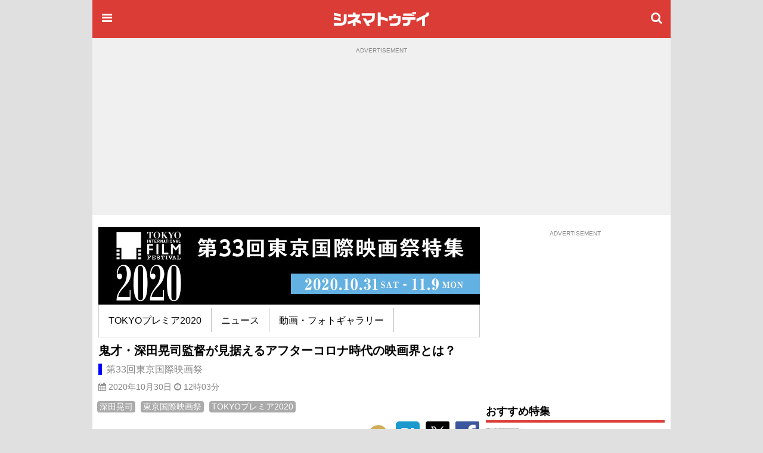

--- FILE ---
content_type: text/html;charset=UTF-8
request_url: https://www.cinematoday.jp/news/N0119279
body_size: 14930
content:
<!DOCTYPE html><html lang="ja" class="no-js">
<head>
<meta charset="UTF-8" />
<meta http-equiv="X-UA-Compatible" content="IE=edge">
<meta name="viewport" content="width=970" />
<title>鬼才・深田晃司監督が見据えるアフターコロナ時代の映画界とは？：第33回東京国際映画祭｜シネマトゥデイ</title>

<!-- Google Tag Manager -->
<script>(function(w,d,s,l,i){w[l]=w[l]||[];w[l].push({'gtm.start':
new Date().getTime(),event:'gtm.js'});var f=d.getElementsByTagName(s)[0],
j=d.createElement(s),dl=l!='dataLayer'?'&l='+l:'';j.async=true;j.src=
'https://www.googletagmanager.com/gtm.js?id='+i+dl;f.parentNode.insertBefore(j,f);
})(window,document,'script','dataLayer','GTM-P4SBSSF');</script>
<!-- End Google Tag Manager -->
<meta name="description" content="10月31日から開催される、第33回東京国際映画祭（以下TIFF）の「Japan Now 部門」では、「気鋭の表現者 深田晃司」と題した深田晃司監督作品の特集上映が行われる。" />
<meta name="twitter:site" content="@cinematoday" />
<meta name="twitter:label1" content="カテゴリ" />
<meta name="twitter:data1" content="映画&ドラマニュース" />
<meta property="og:locale" content="ja_JP" />
<meta property="og:type" content="article"/>
<meta property="og:url" content="https://www.cinematoday.jp/news/N0119279"/>
<meta name="article:section" content="news" />
<meta property="article:section" content="news" />
<meta property="og:title" content="鬼才・深田晃司監督が見据えるアフターコロナ時代の映画界とは？：第33回東京国際映画祭｜シネマトゥデイ"/>
<meta property="og:description" content="10月31日から開催される、第33回東京国際映画祭（以下TIFF）の「Japan Now 部門」では、「気鋭の表現者 深田晃司」と題した深田晃司監督作品の特集上映が行われる。"/>
<meta name="robots" content="max-image-preview:large"><meta name="twitter:card" content="summary_large_image" />
<meta property="og:image" content="https://img.cinematoday.jp/a/YEqZvMnAU9C0/_size_r1200x630/_v_1604555482/main.jpg"/>
<link rel="image_src" href="https://img.cinematoday.jp/a/YEqZvMnAU9C0/_size_r1200x630/_v_1604555482/main.jpg" type="image/jpeg" />
<meta property="og:site_name" content="シネマトゥデイ"/>
<meta property="fb:admins" content="694752734" />
<meta property="fb:app_id" content="201250703221401" />
<link rel="canonical" href="https://www.cinematoday.jp/news/N0119279" />
<meta name="original-source" content="https://www.cinematoday.jp/news/N0119279" />
<meta name="article:original-url" content="https://www.cinematoday.jp/news/N0119279" />
<meta name="apple-touch-fullscreen" content="yes" />
<link rel="apple-touch-icon" sizes="180x180" href="https://img.cinematoday.jp/img/v202306060437/cinematoday_icon-180.png" />
<link rel="apple-touch-icon-precomposed" href="https://img.cinematoday.jp/img/v202306060437/cinematoday_icon-192.png" />
<link rel="shortcut icon" href="https://img.cinematoday.jp/img/v202306060437/cinematoday_icon-192.png" />
<link rel="icon" sizes="192x192" href="https://img.cinematoday.jp/img/v202306060437/cinematoday_icon-192.png" />
<meta name="format-detection" content="telephone=no" />
<link rel="alternate" type="application/rss+xml" title="RSS2.0" href="https://www.cinematoday.jp/index.xml" />
<meta name="facebook-domain-verification" content="lz7t457r9enschrzxxcc6j02baeuct" />
<script type="application/ld+json">
[{
    "@context":"https://schema.org",
    "@type":"WebSite",
    "url":"https://www.cinematoday.jp",
    "name":"シネマトゥデイ",
    "potentialAction": {
        "@type": "SearchAction",
        "target": "https://www.cinematoday.jp/search?q={search_term_string}",
        "query-input": "required name=search_term_string"
    }
},
{
    "@context":"https://schema.org",
    "@type":"Organization",
    "url":"https://www.cinematoday.jp",
    "name":"シネマトゥデイ",
    "logo":"https://img.cinematoday.jp/img/v202306060437/cinematoday_icon-192.png",
    "sameAs":[
        "https://x.com/cinematoday",
        "https://www.facebook.com/cinematoday.jp",
        "https://www.instagram.com/cinematoday.jp/",
        "https://www.youtube.com/cinematoday"
    ]
}]
</script><script type="application/ld+json">//<![CDATA[
{"@context": "https://schema.org","@type": "NewsArticle","mainEntityOfPage": {"@type": "WebPage","@id": "https://www.cinematoday.jp/news/N0119279","url": "https://www.cinematoday.jp/news/N0119279"},"url": "https://www.cinematoday.jp/news/N0119279","headline": "鬼才・深田晃司監督が見据えるアフターコロナ時代の映画界とは？：第33回東京国際映画祭","image": "https://img.cinematoday.jp/a/YEqZvMnAU9C0/_size_r1200x630/_v_1604555482/main.jpg","datePublished": "2020-10-30T12:03:00+09:00","dateModified": "2020-11-05T14:51:22+09:00","author": {"@type": "Organization","name": "シネマトゥデイ"},"publisher": {"@type": "Organization","name": "シネマトゥデイ","logo": {"@type": "ImageObject","url": "https://img.cinematoday.jp/img/v202306060437/cinematoday_logo-h60.png","width": 332,"height": 60}},"description": "10月31日から開催される、第33回東京国際映画祭（以下TIFF）の「Japan Now 部門」では、「気鋭の表現者 深田晃司」と題した深田晃司監督作品の特集上映が行われる。"}
//]]></script>

<script type="application/ld+json">
{
  "@context": "https://schema.org",
  "@type": "BreadcrumbList",
  "itemListElement": [
    {
      "@type": "ListItem",
      "position": 1,
      "item": {
        "@id": "https://www.cinematoday.jp/",
        "name": "ホーム"
      }
    },                {
        "@type": "ListItem",
        "position": 2,
                "item": {
          "@id": "https://www.cinematoday.jp/calendar/2020/",
          "name": "2020年"
        }
              },            {
        "@type": "ListItem",
        "position": 3,
                "item": {
          "@id": "https://www.cinematoday.jp/calendar/2020/1030/",
          "name": "10月30日"
        }
              },            {
        "@type": "ListItem",
        "position": 4,
                "name": "鬼才・深田晃司監督が見据えるアフターコロナ時代の映画界とは？"
              }            ]
}
</script>
<script>
var CT=window.CT||{baseurl:{},device:function(){var e=navigator||window.navigator;return e.userAgent&&e.userAgent.match(/(iPhone|iPod)/i)||e.userAgent&&e.userAgent.match(/Android/i)&&e.userAgent.match(/Mobile/i)?"mobile":"desktop"}()};CT._ready_functions=CT._ready_functions||[],CT.ready=CT.ready||function(e){window.$&&window.$===window.jQuery?$(e):CT._ready_functions.push(e)},CT.ready(function(){document.querySelectorAll(".ct-area-link").forEach(function(e){e.addEventListener("click",function(){var e=this.querySelectorAll("a")[0].getAttribute("href");e&&(window.location.href=e)})})}),window.$=window.$||CT.ready,CT.view=CT.view||{},CT.view.menu={init:function(){var e=document.querySelectorAll(".ct-menu-toggle-btn");Array.prototype.forEach.call(e,function(e,n){e.addEventListener("click",function(e){e.stopPropagation(),e.preventDefault(),CT.view.menu.toggle()})}),document.getElementById("ct-menu-wrapper").addEventListener("transitionend",function(){CT.view.menu.isOpen()||CT.view.menu.showMenu(!1)}),$(window).scroll(CT.view.menu.onscroll)},elMenu:null,showMenu:function(e){null==this.elMenu&&(this.elMenu=document.getElementById("ct-menu-wrapper")),this.elMenu.style.display=e?"block":"none"},open:function(){this.showMenu(!0),document.documentElement.classList.add("ct-menu-open")},close:function(){document.documentElement.classList.remove("ct-menu-open")},toggle:function(){this.isOpen()?this.close():this.open()},isOpen:function(){return document.documentElement.classList.contains("ct-menu-open")},lastOpacity:0,onscroll:function(){var e=$(window),n=$("#ct-float-menu-btn"),t=e.scrollTop(),i=0;i=t<50?0:150<=t?.8:(t-50)/100*.8,CT.view.menu.lastOpacity!=i&&(i<=0?n.hide():(n.css("opacity",i),0==CT.view.menu.lastOpacity&&n.show()),CT.view.menu.lastOpacity=i)}},CT.ready(CT.view.menu.init);
CT.baseurl.desktop = 'https://www.cinematoday.jp';
CT.baseurl.mobile = 'https://www.cinematoday.jp';
CT.baseurl.api = 'https://api.cinematoday.jp';
CT.baseurl.secure = 'https://secure.cinematoday.jp';
</script>
<style>html,body,ul,ol,li,dt,dd,p,iframe,figure{margin:0;border:none;vertical-align:baseline}html,body,li,dt,dd,p,iframe,figure{padding:0}ul,ol{padding:0 0 0 1.4em}img{margin:0;padding:0;border:none;vertical-align:top}.clearfix::after{display:block;content:"";clear:both}.ct-area-link{cursor:pointer}html{font-size:16px;word-wrap:break-word}body{font-family:"Hiragino Kaku Gothic Pro","ヒラギノ角ゴ Pro W3","メイリオ","Meiryo","ＭＳ Ｐゴシック","Helvetica Neue","Helvetica","Arial",sans-serif;font-size:1rem;line-height:1.7}h1,h2,h3,h4,h5,h6{font-weight:bold;line-height:1.2;color:inherit}h1 a,h2 a,h3 a,h4 a,h5 a,h6 a{text-decoration:none;color:inherit}h1,h2,h3{margin-top:2.4rem;margin-bottom:1.2rem}h4,h5,h6{margin-top:1.2rem;margin-bottom:1.2rem}h1{font-size:1.25rem}h2{font-size:1.15rem;padding-bottom:4px;border-bottom:solid 4px #dc3c36}h3,h4,h5,h6{font-size:1rem}p{margin-bottom:1.2rem}blockquote{margin:1rem .4rem;border-left:solid .4rem #eee;padding:0 0 0 .8rem;font-family:serif;color:#666}blockquote footer{margin-top:.5rem;text-align:right;font-style:italic}blockquote footer:before{content:'\002014\00000a\00000a'}figure{margin-bottom:10px}figure.embeded{text-align:center;clear:both}figure>figcaption{padding:5px;text-align:left;font-size:80%;color:#888;line-height:1.2}a{color:#0070c9;text-decoration:none}small{font-size:80%;color:#888;font-weight:400}.kicker{border-left-style:solid;border-left-width:.4em;padding-left:.4em;color:#888;font-weight:normal}.kicker a{color:inherit}.kicker.category{border-left-color:#0000ff}.kicker.playlist{border-left-color:#e62117}.kicker.sponsored{border-left-color:#ffd700}.mb-gap{margin-bottom:10px}.mb-none{margin-bottom:0}.mt-gap{margin-top:10px}.text-center{text-align:center}.text-right{text-align:right}.text-left{text-align:left}.clear-both{clear:both}.cntnr-padded{padding:10px;overflow:hidden;*zoom:1}.cntnr-padded.against-top{padding-top:0}.cntnr-padded .fullwidth,.ct-sp .cntnr-padded .fullwidth-sp{margin-left:-10px;margin-right:-10px}.metainfo{font-size:.85rem;color:#888;margin-bottom:0;overflow:hidden;text-overflow:ellipsis}.metainfo>span{margin-right:1em;white-space:nowrap}.metainfo a{color:inherit;text-decoration:none}.feed .feed-item{margin-bottom:1.2rem}.feed .feed-item>a{display:block}.feed .feed-item a{color:inherit;text-decoration:none}.feed .feed-item h1,.feed .feed-item h2,.feed .feed-item h3,.feed .feed-item h4,.feed .feed-item h5,.feed .feed-item h6{margin-top:0;margin-bottom:0;padding-bottom:0;font-size:1rem;font-weight:normal;border:none}.feed .feed-item figure>*{display:block;position:relative;overflow:hidden;height:0;padding-top:75%}.feed .feed-item figure>* img{position:absolute;top:-1000%;bottom:-1000%;left:-1000%;right:-1000%;margin:auto}.feed.style-1col h2:after,.feed.style-2cols h2:after,.feed.style-3cols h2:after{content:"\f105";font-family:"FontAwesome";margin-left:.5em;font-size:24px;line-height:16px;vertical-align:-2px;color:#ccc}.feed.style-2cols .feed-item{width:50%;float:left}.feed.style-2cols .feed-item:nth-child(2n+1){clear:left}.feed.style-3cols .feed-item{width:33.33%;float:left}.feed.style-3cols .feed-item:nth-child(3n+1){clear:left}.feed.style-4cols .feed-item{width:25%;float:left}.feed.style-4cols .feed-item:nth-child(4n+1){clear:left}.feed.style-padding{margin-left:-5px;margin-right:-5px}.feed.style-padding .feed-item{box-sizing:border-box;padding:5px}.feed.figure-only .feed-item{margin-bottom:0}.feed.figure-only .feed-item figure{margin-bottom:0}.feed.figure-only .feed-item figure+*{display:none}.feed.style-line .feed-item{margin-bottom:0;border-bottom:solid 1px #ccc}.feed.style-line .feed-item>a{clear:both;position:relative;min-height:80px;padding-top:10px;padding-bottom:10px;padding-right:20px}.feed.style-line .feed-item>a:after{display:block;position:absolute;right:0;top:50%;margin-top:-13px;font-size:24px;line-height:24px;color:#ccc;content:"\f105";font-family:"FontAwesome"}.cntnr-padded .feed.style-line .feed-item>a{margin-left:-10px;margin-right:-10px;padding-left:10px;padding-right:25px}.cntnr-padded .feed.style-line .feed-item>a:after{right:10px}.feed.style-line .feed-item figure{margin-left:0;float:left;width:142px}.feed.style-line .feed-item figure ~ *{display:block;margin-left:150px}.feed.photo-hd .feed-item figure>*{height:0;padding-top:56.25%}.feed.photo-square .feed-item figure>*{height:0;padding-top:56.25%}.feed.photo-circle .feed-item{border:none}.feed.photo-circle .feed-item figure{width:70px}.feed.photo-circle .feed-item figure>*{border-radius:35px;height:0;padding-top:100%}.feed.fit-x .feed-item figure img{width:100%}.feed.fit-y .feed-item figure img{height:100%}#feed-loader{clear:both}.embed-responsive{position:relative;padding-bottom:56.3%;height:0;overflow:hidden}.embed-responsive.ratio-4x3{padding-bottom:75%}.embed-responsive iframe{position:absolute;top:0;left:0;width:100%;height:100%}.img-box img{display:block}.img-box.fit-x img{max-width:100%;margin-left:auto;margin-right:auto;height:auto}.img-box.fit-y img{height:100%}.img-box.square{height:0;padding-top:100%}.img-box.hd{height:0;padding-top:56.25%}.ct-pc .img-box.img-align-left{clear:both;float:left;width:250px;padding:0 .9rem .9rem 0;background:#fff}.ct-pc .img-box.img-align-right{clear:both;float:right;width:250px;padding:0 0 .9rem .9rem;background:#fff}.img-box.center{position:relative;overflow:hidden}.img-box.center img{position:absolute;top:0;left:-1000%;right:-1000%;margin-left:auto;margin-right:auto}.img-box.vcenter{position:relative;overflow:hidden}.img-box.vcenter img{position:absolute;top:-1000%;bottom:-1000%;margin-top:auto;margin-bottom:auto}.img-box .ct-placeholder{position:relative}.img-box .ct-placeholder img{position:absolute;top:50%;left:50%;transform:translate(-50%, -50%)}.ct-snsbar-holder{text-align:center;height:56px}.ct-snsbar-holder .ct-snsbar{display:block;float:right;list-style:none;height:46px;margin:5px 8px;padding:0}.ct-snsbar-holder .ct-snsbar>li{display:inline-block;height:46px}.ct-snsbar-holder .ct-snsbar>li>a{display:block;width:46px;height:46px}.ct-snsbar-holder .ct-snsbar>li>a>img{display:block;width:40px;height:40px;margin:3px 0 0 3px}.ct-snsbar-holder .ct-snsbar>li>a.ct-gplus-btn>img{width:46px;height:46px;margin:0}.ct-hashtag-holder{text-align:left}.ct-hashtag-holder .ct-hashtag{display:block;list-style:none;margin:5px 8px;padding:0;font-size:.85rem}.ct-hashtag-holder .ct-hashtag>li{display:inline-block;line-height:1.4;margin-right:5px}.ct-hashtag-holder .ct-hashtag>li>a{color:#fff;background:#aaa;padding:2px 4px;border-radius:4px}.rating-star5{display:inline-block;position:relative;width:5em}.rating-star5-on{position:absolute;top:0;left:0;color:gold;white-space:nowrap;overflow:hidden}.rating-star5-off{color:#ccc;white-space:nowrap}body{background:#e0e0e0}#ct-container{margin:0 auto;width:970px;z-index:1}#ct-content-header{padding-bottom:10px}.side-frame{background:#fff}.col-main{clear:left;float:left;width:640px}.col-sidebar{clear:right;float:right;width:300px}.old-style{font-size:12px;line-height:140%}.old-style ul,.old-style ol,.old-style dl{list-style:none;margin:0;padding:0}.old-style img{vertical-align:middle}#ct-navbar{position:relative;height:64px;width:100%;overflow:hidden;display:flex;flex-direction:row;align-items:center;color:#fff;background-color:#dc3c36}#ct-navbar .ct-icon{display:block;flex:0 1 auto;width:24px;height:24px;padding:12px;font-size:20px;line-height:20px;text-align:center;color:inherit}#ct-navbar .ct-logo{display:block;flex:1 1 auto;text-align:center}#ct-wrapper{position:relative;z-index:1;min-height:100%;background:#fff}@media screen and (max-width: 1529px){.ct-menu-open #ct-container{margin-left:280px}}#ct-menu-wrapper{background-color:#C23530;position:fixed;top:0;left:-280px;width:260px;height:100%;padding:10px;overflow-y:auto;display:none}@media screen and (min-width: 1530px){.ct-menu-open #ct-menu-wrapper{left:50%;-moz-transform:translateX(-765px);-ms-transform:translateX(-765px);-webkit-transform:translateX(-765px);transform:translateX(-765px)}}@media screen and (max-width: 1529px){.ct-menu-open #ct-menu-wrapper{left:0}}#ct-menu-wrapper>.ct-scrollview{margin-top:46px;padding-bottom:130px}#ct-menu{list-style:none;padding-left:1px;margin:0 auto;overflow:auto}#ct-menu li{margin:1px 1px 0 0}#ct-menu li .ct-a,#ct-menu li a{display:block;color:white;text-decoration:none;font-weight:bold;padding:4px 0}#ct-search-bar{position:relative}#ct-search-bar form:before{display:block;position:absolute;left:8px;top:8px;content:"\f002";font-family:"FontAwesome";font-size:18px;line-height:18px;color:#ccc}#ct-search-bar input[type="search"]{display:block;box-sizing:border-box;width:100%;padding:4px 4px 4px 32px;font-size:18px;border-radius:4px;border:solid 1px #ccc}#ct-legal-link{list-style:none;margin-top:1rem;overflow:hidden;*zoom:1}#ct-legal-link li{display:block;float:left;width:33.33%;text-align:center;font-size:0.8rem;line-height:180%}#ct-legal-link li a{color:#fff;text-decoration:none}.ct-follows{margin-top:10px}.ct-follows h4{margin:0;color:#fff}.ct-follows>div{margin:10px 0;text-align:center}.ct-follows>div a{color:#fff;margin:0 5px}figure.ct-ad{display:flex;flex-direction:column;clear:both;margin:0;padding:10px 0;line-height:1px;background:transparent}figure.ct-ad.against-top{margin-top:0;padding-top:0;background:transparent}figure.ct-ad.in-3cols-double{padding:0;background:transparent}figure.ct-ad>div{margin:auto}figure.ct-ad.away-y{margin-top:30px;margin-bottom:30px}figure.ct-ad>figcaption{font-size:x-small;color:#888;margin-bottom:5px;text-align:center}figure.ct-ad iframe{vertical-align:bottom}.position-sticky{position:-webkit-sticky;position:sticky}#ct-ad-super-banner{top:0;z-index:1024;background:#f0f0f0;min-height:250px}#ct-affiliate-box{border:1px solid #cccccc;margin:8px 0}#ct-affiliate-box h3{background-color:#cccccc;padding:4px 8px;margin:0}#ct-north-ticker{margin-top:10px;text-align:center}#ct-north-ticker .yads_ad_title,#ct-north-ticker .yads_ad_adv{display:none}#ct-north-ticker .yads_ad_item,#ct-north-ticker .yads_ad_info{display:inline-block}#ct-north-ticker .yads_ad_info{font-size:small;padding-left:2em}#ct-pageheader{margin-bottom:10px}#ct-pageheader h1{margin:0}#ct-pageheader h4{margin:.6rem 0}
</style>
<script async src="https://securepubads.g.doubleclick.net/tag/js/gpt.js"></script>
<script type="application/javascript" src="//anymind360.com/js/374/ats.js"></script>
<script>
  window.googletag = window.googletag || {cmd: []};
</script>

<script>
  googletag.cmd.push(function() {
  googletag.defineSlot('/2825920/desktop/pc_prime_rect', [[300, 250], [200, 200]], 'div-gpt-ad-1353064755972-10').addService(googletag.pubads());
  googletag.defineSlot('/2825920/desktop/pc_header', [[728, 90], [970, 90], [970, 250], [1, 1]], 'div-gpt-ad-1353064755972-2').addService(googletag.pubads());
  googletag.defineSlot('/2825920/desktop/pc_rect_1st', ['fluid', [1, 1], [640, 360], [336, 280], [300, 250], [200, 200]], 'div-gpt-ad-1353064755972-0').addService(googletag.pubads());
  googletag.defineSlot('/2825920/desktop/pc_sidebar', [[300, 250], [300, 600], [160, 600], [200, 200], [120, 600]], 'div-gpt-ad-1353064755972-5').addService(googletag.pubads());
  googletag.defineSlot('/2825920/desktop/pc_infeed_line', [[300, 100], 'fluid'], 'div-gpt-ad-1353064755972-0101').setTargeting('seq', ['1']).addService(googletag.pubads());
  googletag.defineSlot('/2825920/desktop/pc_infeed_line', [[300, 100], 'fluid'], 'div-gpt-ad-1353064755972-0102').setTargeting('seq', ['2']).addService(googletag.pubads());
  googletag.pubads().setTargeting('section', ['news']);
  googletag.pubads().setTargeting('allow_adx', ['true']);
  googletag.pubads().setTargeting('show_inread', ['true']);

  googletag.pubads().enableSingleRequest();
  googletag.pubads().disableInitialLoad();
  googletag.pubads().collapseEmptyDivs();
  googletag.enableServices();
});
</script>
</head>
<body class="ct-pc">

<!-- Google Tag Manager (noscript) -->
<noscript><iframe src="https://www.googletagmanager.com/ns.html?id=GTM-P4SBSSF"
height="0" width="0" style="display:none;visibility:hidden"></iframe></noscript>
<!-- End Google Tag Manager (noscript) -->
<div id="ct-container">
<div id="ct-global-header">
<div id="ct-content-header" class="side-frame">
<header id="ct-navbar" style="">
<a href="#" class="ct-menu-toggle-btn ct-icon"><i class="fa fa-bars"></i></a>
<a href="/" class="ct-logo"><img src="https://img.cinematoday.jp/img/v202110200346/cinematoday_title.png" alt="シネマトゥデイ" width="176" height="40" /></a>
<a href="/search" class="ct-icon"><i class="fa fa-search" aria-hidden="true"></i></a>

</header><nav id="ct-menu-wrapper" style="z-index:99999999;">
<div class="ct-scrollview">
<ul id="ct-menu">
<li><a href="/">ホーム</a></li>
<li><a href="/news/">ニュース</a></li>
<li><a href="/page/">特集・連載</a></li>
<li><a href="/interview/">インタビュー</a></li>
<li><a href="/video/">予告編・動画</a></li>
<li><a href="/gallery/">フォトギャラリー</a></li>
<li><a href="/review/">映画短評</a></li>
<li><a href="/movie/release/">映画情報</a></li>
</ul>

<section class="ct-follows">
<h4>シネマトゥデイをフォロー</h4>
<div>
<a href="https://twitter.com/cinematoday"><img src="https://img.cinematoday.jp/img/v202311301558/Twitter_Social_Icon_Circle_Color.png" alt="Twitter" width="40" height="40"></a>
<a href="https://www.facebook.com/cinematoday.jp"><img src="https://img.cinematoday.jp/img/f_logo_RGB-Blue_58.png" alt="Facebook" width="40" height="40"></a>
<a href="https://www.instagram.com/cinematoday.jp/"><img src="https://img.cinematoday.jp/img/ig_glyph-logo_May2016.png" alt="Instagram" width="40" height="40"></a>
<a href="https://www.youtube.com/cinematoday"><img src="https://img.cinematoday.jp/img/youtube_social_circle_red.png" alt="YouTube" width="40" height="40"></a>
</div>
<div>
<a href="https://line.me/R/ti/p/%40oa-cinematoday"><img height="36" alt="友だち追加" src="https://scdn.line-apps.com/n/line_add_friends/btn/ja.png"></a>
</div>
</section>

<ul id="ct-legal-link">
<li><a href="/pub/contact">お問い合わせ</a></li>
<li><a href="/pub/privacy">プライバシー</a></li>
<li><a href="/pub/terms">利用規約</a></li>
<li><a href="/pub/jobs">採用情報</a></li>
<li><a href="https://info.cinematoday.jp/">運営会社</a></li>
</ul>

</div>
</nav><figure id="ct-ad-super-banner" class="ct-ad">
<figcaption>ADVERTISEMENT</figcaption>
<div id='div-gpt-ad-1353064755972-2' style="min-height:250px">

<script>
googletag.cmd.push(function() { googletag.display('div-gpt-ad-1353064755972-2'); });
</script>

</div>
</figure>
<script>

$(function() {
  var adFrame = $("#ct-ad-super-banner iframe");
  if (adFrame) {
    adFrame.on('load', function() {
      var doc = this.contentDocument;
      if (doc) {
        var cci = doc.getElementById('cci-billboad');
        if (cci && $(cci).height() == 90) {
          adFrame.height(90);
        }
      }
    })
  }
});

</script>
<div id="ct-north-ticker">
</div>
</div>
</div>
<div class="side-frame">
<div class="cntnr-padded against-top">
<div class="col-main">
<div class="mb-gap old-style">
<div id="ct-catmpl-header">
  <div id="ct-catmpl-cover">
    <a href="/page/A0007472"><img src="https://img.cinematoday.jp/a/tmpl/tiff_33/header.jpg?v=202010171509" alt="第33回東京国際映画祭（2020年）特集" /></a>
  </div>

<div id="ct-catmpl-header_menu">
<div class="toggle">特集Menu <i class="fa fa-chevron-right"></i></div>
<ul class="menu">
<li class="ct-catmpl-menu menu-competitions"><a href="/page/A0007472">TOKYOプレミア2020</a></li>
<!-- <li class="ct-catmpl-menu menu-tweet"><a href="/page/A0006633">ツイート</a></li> -->
<li class="ct-catmpl-menu menu-news"><a href="/topic/tiff_33">ニュース</a></li>
<li class="ct-catmpl-menu menu-medias"><a href="/page/A0007484">動画・フォトギャラリー</a></li>
</ul>
</div>
</div>
<script type="text/javascript" src="https://img.cinematoday.jp/a/tmpl/tiff_33/scripts.js?v=202010171509"></script>

</div>

<main id="main-interview">
<article class="text">
<header id="ct-pageheader">
<h1>鬼才・深田晃司監督が見据えるアフターコロナ時代の映画界とは？</h1>
<h4 class="kicker category"><a href="/cat/tiff_33/list">第33回東京国際映画祭</a></h4><p class="metainfo">
  <time datetime="2020-10-30T03:03:00+00:00">
  <span class="published"><i class="fa fa-calendar" aria-hidden="true"></i> 2020年10月30日</span>
  <span class="published-time"><i class="fa fa-clock-o" aria-hidden="true"></i> 12時03分</span>
  </time>
</p>
</header>
<div class="fullwidth">
<div class="ct-hashtag-holder">
<ul class="ct-hashtag">
<li><a href='/hashtag/%E6%B7%B1%E7%94%B0%E6%99%83%E5%8F%B8'>深田晃司</a></li>
<li><a href='/hashtag/%E6%9D%B1%E4%BA%AC%E5%9B%BD%E9%9A%9B%E6%98%A0%E7%94%BB%E7%A5%AD'>東京国際映画祭</a></li>
<li><a href='/hashtag/TOKYO%E3%83%97%E3%83%AC%E3%83%9F%E3%82%A22020'>TOKYOプレミア2020</a></li>
</ul>
</div><div class="ct-snsbar-holder">
<ul class="ct-snsbar">
<li><a href="https://mixi.jp/share.pl?u=https%3A//www.cinematoday.jp%2Fnews%2FN0119279&amp;k=1a6670a3420f4d0aaa59a727ddfa2611ea3c0cce"
    class="ct-sns-btn ct-mixi-btn" target="_blank"><img src="https://img.cinematoday.jp/img/socials/v201610032030/m_balloon_icon.png" alt="mixiチェック" /></a></li>
<li><a href="https://b.hatena.ne.jp/entry/" data-hatena-bookmark-layout="simple"
    class="hatena-bookmark-button ct-line-btn" target="_blank"><img src="https://img.cinematoday.jp/img/socials/v201610032030/hatenabookmark-logo.png" alt="このエントリーをはてなブックマークに追加" /></a></li>
<li><a href="https://twitter.com/intent/tweet?text=%E9%AC%BC%E6%89%8D%E3%83%BB%E6%B7%B1%E7%94%B0%E6%99%83%E5%8F%B8%E7%9B%A3%E7%9D%A3%E3%81%8C%E8%A6%8B%E6%8D%AE%E3%81%88%E3%82%8B%E3%82%A2%E3%83%95%E3%82%BF%E3%83%BC%E3%82%B3%E3%83%AD%E3%83%8A%E6%99%82%E4%BB%A3%E3%81%AE%E6%98%A0%E7%94%BB%E7%95%8C%E3%81%A8%E3%81%AF%EF%BC%9F&amp;url=https%3A//www.cinematoday.jp%2Fnews%2FN0119279&amp;via=cinematoday"
    class="ct-sns-btn ct-tweet-btn" target="_blank"><img src="https://img.cinematoday.jp/img/socials/v202311301558/twitter_80x80.png" alt="ツイート" /></a></li>
<li><a href="https://facebook.com/share.php?u=https%3A//www.cinematoday.jp%2Fnews%2FN0119279"
    class="ct-sns-btn ct-facebook-share-btn" target="_blank"><img src="https://img.cinematoday.jp/img/socials/v201610032030/FB-f-Logo__blue_100.png" alt="シェア" /></a></li>
</ul>
<script src="https://b.st-hatena.com/js/bookmark_button.js" async="async"></script>
</div></div>
<figure class="img-box fit-x ct-main-img ct-wrapper"><div class="ct-placeholder"><div style="padding-top: 67.66%"></div><img src="https://img.cinematoday.jp/a/YEqZvMnAU9C0/_size_640x/_v_1604555482/main.jpg" alt=""></div></figure>
<p>　10月31日から開催される、第33回東京国際映画祭（以下TIFF）の「Japan Now 部門」では、「気鋭の表現者 <a  href="https://www.cinematoday.jp/name/%E6%B7%B1%E7%94%B0%E6%99%83%E5%8F%B8">深田晃司</a>」と題した深田晃司監督作品の特集上映が行われる。今年は映画監督としてのみならず、「ミニシアターエイド基金」の立ち上げなどでも存在感を見せつけた深田監督。彼の目に見える日本映画界の現状、そして映画の未来とは何なのか？</p>
<p><a  href="https://www.cinematoday.jp/video/VIYZOLgMZf8rPc?movie=T0025356">最新作『本気のしるし　《劇場版》』予告編</a></p>
<p>　『<a  href="https://www.cinematoday.jp/movie/T0020965">淵に立つ</a>』が第69回カンヌ国際映画祭「ある視点部門」審査員賞を受賞するなど、海外での評価も高い深田監督。そんな彼が海外に飛躍するきっかけとなったのは、2010年の第23回TIFF「日本映画・ある視点部門」に出品された『<a  href="https://www.cinematoday.jp/movie/T0010020">歓待</a>』が作品賞を受賞したことだった。深田監督も「やはり映画祭で賞を取ったことで、他国の映画祭に興味を持ってもらえたというのが非常に大きかった。映画祭は人と人との出会いの場であり、作家を後押しし、育てる場だということを自覚した瞬間でした」と振り返る。</p><figure id="ct-ad-inread" class="ct-ad away-y away-y">
<figcaption>ADVERTISEMENT</figcaption>
<div id='div-gpt-ad-1353064755972-0'>

<script>
googletag.cmd.push(function() { googletag.display('div-gpt-ad-1353064755972-0'); });
</script>

</div>
</figure>

<p>　今回の特集上映では、最新作『<a  href="https://www.cinematoday.jp/movie/T0025356">本気のしるし　《劇場版》</a>』をはじめ、『<a  href="https://www.cinematoday.jp/movie/T0024096">よこがお</a>』『淵に立つ』といった近年の作品を中心に、初長編作品『<a  href="https://www.cinematoday.jp/movie/T0010456">東京人間喜劇</a>』、そして5本の短編を集めた短編プログラムなどが上映される。特に『東京人間喜劇』と、在宅で製作した短編映画『move ／ 2020』は深田監督が上映を熱望した作品で、「なかなか観られる機会がない作品を、TOHOシネマズで上映してもらえるのはうれしいです」と笑顔を見せる。</p>
<p>　今回の特集について「2010年にTIFFで賞をいただいて。10年後の2020年にこうやって改めて呼んでもらえるということは自分にとってもいい節目になった」と語る深田監督は、「自分が作っている作品は自主映画の延長だと思っているんですが、この10年の間も、自分が作りたい作品を作り続けることができた。それは本当に恵まれていると思いますし、キャリアの今の段階で特集を組んでもらえるというのは、これから作る作品への期待が込められていると思う」。と今後も頑張ろうと気合を入れ直している様子だ。</p>
<p>　今年は最新作『本気のしるし　《劇場版》』が、第73回カンヌ国際映画祭「オフィシャル セレクション2020」に選出されるなど、映画監督として注目を集めている。その一方で、新型コロナウイルスの感染拡大による緊急事態宣言の影響により、閉館の危機にさらされている全国のミニシアターを救うための「ミニシアターエイド基金」を<a  href="https://www.cinematoday.jp/name/%E6%BF%B1%E5%8F%A3%E7%AB%9C%E4%BB%8B">濱口竜介</a>監督らと立ち上げるなど、映画業界に対する提言も積極的に行ってきた。</p>  <figure class="ct-ad">
  <figcaption>ADVERTISEMENT</figcaption>
  <div class="ct-ad-rect_ext"></div>
  </figure>

<p>　コロナ禍の映画業界の状況について、「今までうまくいっていた映画業界がコロナによってガタガタになってしまったのではなく、むしろコロナによって、これまでダメだった部分がよりあらわになったという言い方が正しい。だからアフターコロナの映画業界は、現状維持を目指すのでは駄目で、そもそも何が駄目だったのかということを何度でも問い直さないといけない」と指摘する。</p>
<p>　さらに、日本映画界について「国家予算における文化予算の規模としては、フランスの8分の1、韓国の9分の1しかないような状態」と語る深田監督。「もともと日本にある文化予算は、年間およそ1,000億円。今回は560億円の補正予算がつきましたが、それでも韓国やフランスに比べるとまったく足りない状況。日本の芸術関係者は、本当に極端に少ない文化予算の中で活動しています。コロナ禍を機に、映画人も発言していかなければという意識が高まりましたが、業界内の連携はまだまだ不足しています。これに関しては本当に地道に情報発信を続け、対話をしていくしかないですね」と現状を分析する。</p>
<p>　そんな情報発信のひとつとして、TIFF、東京フィルメックス、NPO法人独立映画鍋との共催企画となるシンポジウムも行われる予定だ。「去年は東京フィルメックスさんとの共催で映画の現場の労働環境の話をしました。今年はコロナ禍での映画祭の役割というテーマでシンポジウム（オンライン開催）を行います。多くの映画祭は、単に人を集めて映画を見せているだけではなく、映画のマーケットとしての高い公共性を担っています。そこで、業界の問題に対する啓発や、海外の映画人たちと話す場を設けることで、自分たちが当たり前だと思っていたことが、実は当たり前でないということを知ることができればと思います」と企画意図を語る深田監督。ミニシアターエイド基金設立を経て、改めてミニシアターの意義を世間に示すことができたからこそ、今後の恒常的な制度設計と支援の継続を訴えるきっかけになればとアピールした。（取材・文：壬生智裕）</p>
<p>第33回東京国際映画祭は10月31日から11月9日まで六本木ヒルズほかにて開催</p><figure class="embeded">
  <div class="embed-responsive">
    <iframe src="https://www.youtube.com/embed/ZOLgMZf8rPc?rel=0&amp;showinfo=0" allowfullscreen></iframe>
  </div>
</figure><!-- AD_EXTRA_END -->
<div class="ct-hashtag-holder">
<ul class="ct-hashtag">
<li><a href='/hashtag/%E6%B7%B1%E7%94%B0%E6%99%83%E5%8F%B8'>深田晃司</a></li>
<li><a href='/hashtag/%E6%9D%B1%E4%BA%AC%E5%9B%BD%E9%9A%9B%E6%98%A0%E7%94%BB%E7%A5%AD'>東京国際映画祭</a></li>
<li><a href='/hashtag/TOKYO%E3%83%97%E3%83%AC%E3%83%9F%E3%82%A22020'>TOKYOプレミア2020</a></li>
</ul>
</div>
</article>


<nav id="related-articles" class="clear-both">
<h2>関連記事</h2>
<ul>
<li><a href="https://www.cinematoday.jp/sp/tiff">2020年　第33回東京国際映画祭「TOKYOプレミア2020」作品紹介</a></li>
<li><a href="https://www.cinematoday.jp/news/N0152902">萩原利久＆古川琴音W主演アニメ『花緑青が明ける日に』ベルリン映画祭コンペ部門に選出【コメントあり】</a></li>
<li><a href="https://www.cinematoday.jp/news/N0152807">齊藤京子「アイドルに戻ったよう」パリで生歌唱パフォーマンス　主演映画『恋愛裁判』上映</a></li>
<li><a href="https://www.cinematoday.jp/news/N0152518">『国宝』米アカデミー賞候補入りの可能性は？</a></li>
<li><a href="https://www.cinematoday.jp/news/N0151725">河瀬直美監督最新作『たしかにあった幻』メインキャスト発表　尾野真千子、永瀬正敏、北村一輝ほか</a></li>
</ul>
<div id="_popIn_recommend_text"></div>
</nav>
<div id="ct-ad-streaming" style="display: none;">
  <h2>関連作品を配信サイトで視聴</h2>
  <p style="font-size:.9rem;color:#777;padding-left:1em;text-indent:-1em;">※VODサービスへのリンクにはアフィリエイトタグが含まれており、リンク先での会員登録や購入などでの収益化を行う場合があります。</p>
  <div class="row">
      <div class="col-4">
      <div class="card ct-ad-streaming-content">
        <a class="ct-link">
          <img class="align-item card-img-top ct-ad-streaming-img">
        </a>
      </div>
      <div class="card-body text-center ct-ad-streaming-title">
        <a class="ct-link">
          <h5></h5>
        </a>
      </div>
    </div>
      <div class="col-4">
      <div class="card ct-ad-streaming-content">
        <a class="ct-link">
          <img class="align-item card-img-top ct-ad-streaming-img">
        </a>
      </div>
      <div class="card-body text-center ct-ad-streaming-title">
        <a class="ct-link">
          <h5></h5>
        </a>
      </div>
    </div>
      <div class="col-4">
      <div class="card ct-ad-streaming-content">
        <a class="ct-link">
          <img class="align-item card-img-top ct-ad-streaming-img">
        </a>
      </div>
      <div class="card-body text-center ct-ad-streaming-title">
        <a class="ct-link">
          <h5></h5>
        </a>
      </div>
    </div>
      <div class="col-4">
      <div class="card ct-ad-streaming-content">
        <a class="ct-link">
          <img class="align-item card-img-top ct-ad-streaming-img">
        </a>
      </div>
      <div class="card-body text-center ct-ad-streaming-title">
        <a class="ct-link">
          <h5></h5>
        </a>
      </div>
    </div>
      <div class="col-4">
      <div class="card ct-ad-streaming-content">
        <a class="ct-link">
          <img class="align-item card-img-top ct-ad-streaming-img">
        </a>
      </div>
      <div class="card-body text-center ct-ad-streaming-title">
        <a class="ct-link">
          <h5></h5>
        </a>
      </div>
    </div>
    </div>
</div>
<script>
const ctAdStreamingType = "news";
const ctAdStreamingId = "N0119279";
$(function(){$.getJSON("/data/adstreaming",{pageType:ctAdStreamingType,id:encodeURI(ctAdStreamingId)},function(e){if(0<e.result.length){var l=$(".ct-ad-streaming-content");$("#ct-ad-streaming").css("display",""),e.services.forEach(function(e){$("div.ct-ad-streaming-title").append('<a data-google-interstitial="false" class="link-ad link-'+e.id.toLowerCase()+' link-disabled" href="'+e.param+'">'+e.name+"で見る</a>")}),e.result.forEach(function(n,r){$(l[r]).children("a.ct-link").attr("href","/movie/"+n.movie_id).children("img").attr("src",n.img),$(l[r]).next().children("a.ct-link").attr("href","/movie/"+n.movie_id).children("h5").append($('<div class="ct-ad-streaming-movie-title">'+n.title+"</div>")),n.services.forEach(function(e,t){var i=$(l[r]).next().children("a.link-"+e.toLowerCase()),a=i.attr("href");i.attr("href",n.urls[t]+"&"+a).removeClass("link-disabled")})}),e.result.length<5&&$(l.slice(e.result.length,5)).each(function(e,t){$(t).parent().remove()})}})});
</script>
</main>

<div class="fullwidth">
<div class="ct-snsbar-holder">
<ul class="ct-snsbar">
<li><a href="https://mixi.jp/share.pl?u=https%3A//www.cinematoday.jp%2Fnews%2FN0119279&amp;k=1a6670a3420f4d0aaa59a727ddfa2611ea3c0cce"
    class="ct-sns-btn ct-mixi-btn" target="_blank"><img src="https://img.cinematoday.jp/img/socials/v201610032030/m_balloon_icon.png" alt="mixiチェック" /></a></li>
<li><a href="https://b.hatena.ne.jp/entry/" data-hatena-bookmark-layout="simple"
    class="hatena-bookmark-button ct-line-btn" target="_blank"><img src="https://img.cinematoday.jp/img/socials/v201610032030/hatenabookmark-logo.png" alt="このエントリーをはてなブックマークに追加" /></a></li>
<li><a href="https://twitter.com/intent/tweet?text=%E9%AC%BC%E6%89%8D%E3%83%BB%E6%B7%B1%E7%94%B0%E6%99%83%E5%8F%B8%E7%9B%A3%E7%9D%A3%E3%81%8C%E8%A6%8B%E6%8D%AE%E3%81%88%E3%82%8B%E3%82%A2%E3%83%95%E3%82%BF%E3%83%BC%E3%82%B3%E3%83%AD%E3%83%8A%E6%99%82%E4%BB%A3%E3%81%AE%E6%98%A0%E7%94%BB%E7%95%8C%E3%81%A8%E3%81%AF%EF%BC%9F&amp;url=https%3A//www.cinematoday.jp%2Fnews%2FN0119279&amp;via=cinematoday"
    class="ct-sns-btn ct-tweet-btn" target="_blank"><img src="https://img.cinematoday.jp/img/socials/v202311301558/twitter_80x80.png" alt="ツイート" /></a></li>
<li><a href="https://facebook.com/share.php?u=https%3A//www.cinematoday.jp%2Fnews%2FN0119279"
    class="ct-sns-btn ct-facebook-share-btn" target="_blank"><img src="https://img.cinematoday.jp/img/socials/v201610032030/FB-f-Logo__blue_100.png" alt="シェア" /></a></li>
</ul>
<script src="https://b.st-hatena.com/js/bookmark_button.js" async="async"></script>
</div></div>
<div id="cinematoday_comment"></div>
<nav aria-label="Page navigation" class="mt-gap mb-gap">
  <ul class="pagination justify-content-center">
          <li class="page-item"><a class="page-link" href="/news/N0119561">&laquo; 前の記事</a></li>
              <li class="page-item"><a class="page-link" href="/calendar/"><i class="fa fa-calendar" aria-hidden="true"></i></a></li>
              <li class="page-item"><a class="page-link" href="/news/N0119567">次の記事 &raquo;</a></li>
      </ul>
</nav>

<script type="text/javascript" async="async" src="//widgets.outbrain.com/outbrain.js"></script>
<div class="OUTBRAIN" data-src="https://www.cinematoday.jp/news/N0119279" data-widget-id="AR_1"></div>
</div>
<aside class="col-sidebar">
  <figure class="ct-ad against-top" style="min-height:250px;">
  <figcaption>ADVERTISEMENT</figcaption>
  
  <!-- /2825920/pc_pre_prime -->
  <div id='div-gpt-ad-1353064755972-10'>
  <script>
  googletag.cmd.push(function() { googletag.display('div-gpt-ad-1353064755972-10'); });
  </script>
  </div>
  
  </figure>
<section id="ct-widget-recommendation">
<h2 class="mb-none">おすすめ特集</h2>
<div class="feed style-line photo-hd fit-y">

<div class="feed-item ct-ydn">
<div id='div-gpt-ad-1353064755972-0101'>
<script>
googletag.cmd.push(function() { googletag.display('div-gpt-ad-1353064755972-0101'); });
</script>
</div>
</div>

<div class="feed-item ct-ydn">
<div id='div-gpt-ad-1353064755972-0102'>
<script>
googletag.cmd.push(function() { googletag.display('div-gpt-ad-1353064755972-0102'); });
</script>
</div>
</div>
</div>
</section>
<section id="kyujin-box__section">
<div id="kyujin-box__header">
提供：<a href="https://xn--pckua2a7gp15o89zb.com/"><img src="https://img.cinematoday.jp/img/kyujinbox-logo-h18.png" width="83" height="18"></a>
</div>
<h2 class="mb-none">求人情報</h2>
<div id="kyujin-box">
</div>
<script src="https://img.cinematoday.jp/js/wp/kyujinbox.min.js"></script>
<style>#kyujin-box__section{display:none;}</style>
</section><figure class="ct-ad">
<figcaption>ADVERTISEMENT</figcaption>
<div id='div-gpt-ad-1353064755972-5'>

<script>
googletag.cmd.push(function() { googletag.display('div-gpt-ad-1353064755972-5'); });
</script>

</div>
</figure>
<section id="ct-widget-subscribe">
<h2>シネマトゥデイをフォロー</h2>
<div>
<a href="https://twitter.com/cinematoday"><img src="https://img.cinematoday.jp/img/v202311301558/Twitter_Social_Icon_Circle_Color.png" alt="Twitter" width="40" height="40"></a>
<a href="https://www.facebook.com/cinematoday.jp"><img src="https://img.cinematoday.jp/img/f_logo_RGB-Blue_58.png" alt="Facebook" width="40" height="40"></a>
<a href="https://www.instagram.com/cinematoday.jp/"><img src="https://img.cinematoday.jp/img/ig_glyph-logo_May2016.png" alt="Instagram" width="40" height="40"></a>
<a href="https://www.youtube.com/cinematoday"><img src="https://img.cinematoday.jp/img/youtube_social_circle_red.png" alt="YouTube" width="40" height="40"></a>
</div>
</section></aside>
</div>

<div class="fullwidth text-center" style="margin-top:10px">
<figure class="ct-ad ct-ad-inbody">
<figcaption>ADVERTISEMENT</figcaption>
<div class="ad-lazy-loading-adsense" style="width:100%" data-ad-slot="9185581993"></div>
</figure>
</div>
<div id="ct-bottom">

<ol id="ct-breadcrumb"><li><a href="/"><i class="fa fa-home" aria-hidden="true"></i></a></li><li><a href="https://www.cinematoday.jp/calendar/2020/"><span>2020年</span></a></li><li><a href="https://www.cinematoday.jp/calendar/2020/1030/"><span>10月30日</span></a></li><li><span>鬼才・深田晃司監督が見据えるアフターコロナ時代の映画界とは？</span></li></ol>
<dl id="ct-bottom-links">
<dt>特集</dt>
<dd>
  <ul>
  <li><a href="/sp/oscars/">アカデミー賞</a></li>
  <li><a href="/sp/tiff/">東京国際映画祭</a></li>
  <li><a href="/sp/ctiff">トロント国際映画祭</a></li>
  <li><a href="/sp/cannes/">カンヌ国際映画祭</a></li>
  <li><a href="/sp/venezia">ベネチア国際映画祭</a></li>
  <li><a href="/sp/berlin">ベルリン国際映画祭</a></li>
  <li><a href="/sp/emmys/">エミー賞</a></li>
  </ul>
</dd>

<dt>連載</dt>
<dd>
  <ul>
  <li><a href="/cat/recommend/list">今月の5つ星</a></li>
  <li><a href="/cat/closeup/list">今週のクローズアップ</a></li>
  <li><a href="/cat/ikemen/list">イケメン調査隊</a></li>
  <li><a href="/cat/column/list">エンターテイメントコラム</a></li>
  <li><a href="/cat/matome/list">まとめ</a></li>
  </ul>
</dd>
<dt>&nbsp;</dt>
<dd>
  <ul>
  <li><a href="/cat/womanrushhour/list">映画たて・よこ・ななめ見！</a></li>
  <li><a href="/cat/seiyu/list">声優伝説</a></li>
  <li><a href="/cat/world_festivals/list">ぐるっと！世界の映画祭</a></li>
  <li><a href="/cat/ushot/list">最新！全米HOTムービー</a></li>
  </ul>
</dd>


<dt>注目の映画</dt>
<dd>
<ul>
<li><a href="https://www.cinematoday.jp/movie/T0031423">ゴールデンカムイ　網走監獄襲撃編</a></li>
<li><a href="https://www.cinematoday.jp/movie/T0031448">木挽町のあだ討ち</a></li>
<li><a href="https://www.cinematoday.jp/movie/T0031809">死の天使　ヨーゼフ・メンゲレ</a></li>
<li><a href="https://www.cinematoday.jp/movie/T0031857">ナースコール</a></li>
<li><a href="https://www.cinematoday.jp/movie/T0031533">教場 Requiem</a></li>
</ul>
</dd>

<dt>映画情報</dt>
<dd>
  <ul>
  <li><a href="/page">最新記事</a></li>
  <li><a href="/movie/release">今週の公開作品</a></li>
  <li><a href="/movie/?type=bojp_weekend">興行成績ランキング</a></li>
  <li><a href="/movie/">注目作品ランキング</a></li>
  <li><a href="/review/">映画短評</a></li>
  <li><a href="/interview/">インタビュー</a></li>
  <li><a href="/present">プレゼント</a></li>
  </ul>
</dd>

<dt>サイト</dt>
<dd>
  <ul>
  <li><a href="/ent/">VODトゥデイ</a></li>
  </ul>
</dd>

</dl><div id="ct-foot">
<div class="ct-copyright">
Copyright &copy; 2000-2026 CINEMATODAY, Inc. All rights reserved.
</div>
<ul class="ct-link">
<li><a href="/pub/contact" title="お問い合わせ">お問い合わせ</a></li>
<li><a href="/pub/privacy" title="プライバシーについて">プライバシーについて</a></li>
<li><a href="/pub/terms" title="利用規約">利用規約</a></li>
<li><a href="/pub/jobs" title="採用情報">採用情報</a></li>
<li><a href="https://info.cinematoday.jp/" title="運営会社">運営会社</a></li>
</ul>
</div></div>
</div></div><noscript id="deferred-styles">
<link href="https://img.cinematoday.jp/css/v202306060437/desktop2.min.css" rel="stylesheet" />
<link href="//netdna.bootstrapcdn.com/font-awesome/4.1.0/css/font-awesome.min.css" rel="stylesheet" />
<link rel="stylesheet" type="text/css" href="https://img.cinematoday.jp/a/tmpl/tiff_33/styles.css?v=202010171509" /><link href="https://img.cinematoday.jp/a/YEqZvMnAU9C0/_v_1604555482/custom.css" rel="stylesheet" /></noscript>

<script>delete window.$;</script>
<script src="https://ajax.googleapis.com/ajax/libs/jquery/2.2.0/jquery.min.js"></script>
<script src="https://img.cinematoday.jp/js/v202306060437/ResizeSensor.js"></script>
<script src="https://img.cinematoday.jp/js/v202306060437/desktop2.min.js"></script>

<script async src="https://pagead2.googlesyndication.com/pagead/js/adsbygoogle.js?client=ca-pub-8840719142781630"
     crossorigin="anonymous"></script>
<script>
document.addEventListener("DOMContentLoaded", () => {
  const observer = new IntersectionObserver((entries) => {
    const entry = entries[0];
    //entries.forEach((entry) => {
      if (entry.isIntersecting && !entry.target.getAttribute('data-ad-rendered')) {
        const slot = entry.target.getAttribute('data-ad-slot')
        if (slot) {
          // 広告ユニットを作成
          const ad = document.createElement('ins');
          ad.className = 'adsbygoogle';
          ad.style.display = 'block';
          ad.setAttribute('data-ad-client', 'ca-pub-8840719142781630');
          ad.setAttribute('data-ad-slot', slot);
          ad.setAttribute('data-ad-format', 'auto');
          ad.setAttribute('data-full-width-responsive', 'true')
              
          // 広告を挿入
          entry.target.appendChild(ad);
          entry.target.setAttribute('data-ad-rendered', 'true')
              
          // AdSenseスクリプトを再読み込み
          setTimeout(() => {
            (adsbygoogle = window.adsbygoogle || []).push({});
          }, 100)
        }
      }
    //})
  }, {
    rootMargin: '300px 0px 300px 0px'
  })
  document.querySelectorAll(".ad-lazy-loading-adsense").forEach((el) => {
    observer.observe(el)
  })
})
</script>


<script>window.twttr = (function(d, s, id) {
  var js, fjs = d.getElementsByTagName(s)[0],
    t = window.twttr || {};
  if (d.getElementById(id)) return t;
  js = d.createElement(s);
  js.id = id;
  js.src = "https://platform.twitter.com/widgets.js";
  fjs.parentNode.insertBefore(js, fjs);

  t._e = [];
  t.ready = function(f) {
    t._e.push(f);
  };

  return t;
}(document, "script", "twitter-wjs"));</script>

<script>
  window.fbAsyncInit = function() {
    FB.init({
      appId      : '201250703221401',
      xfbml      : true,
      version    : 'v2.8'
    });
    FB.AppEvents.logPageView();
  };

  (function(d, s, id){
     var js, fjs = d.getElementsByTagName(s)[0];
     if (d.getElementById(id)) {return;}
     js = d.createElement(s); js.id = id;
     js.src = "//connect.facebook.net/ja_JP/sdk.js";
     fjs.parentNode.insertBefore(js, fjs);
   }(document, 'script', 'facebook-jssdk'));
</script>
<script>
var CT = window.CT || {};
CT.pageviews = CT.pageviews || {};
CT.pageviews.page_category = "news";
CT.pageviews.page_id = "N0119279";
CT.pageviews.editor = "akikatori";
</script>

<script>
document.addEventListener('DOMContentLoaded', (event) => {
  document.addEventListener('contextmenu', (e) => {
    if (e.target.tagName === 'IMG') {
      e.preventDefault();
    }
  })
  document.addEventListener('dragstart', (e) => {
    if (e.target.tagName === 'IMG') {
      e.preventDefault();
    }
  })
});
</script>
</body>
</html><!-- 1768921502 -->

--- FILE ---
content_type: text/html; charset=utf-8
request_url: https://www.google.com/recaptcha/api2/aframe
body_size: 183
content:
<!DOCTYPE HTML><html><head><meta http-equiv="content-type" content="text/html; charset=UTF-8"></head><body><script nonce="oVxft-4YaRIDuz0IcMx2zA">/** Anti-fraud and anti-abuse applications only. See google.com/recaptcha */ try{var clients={'sodar':'https://pagead2.googlesyndication.com/pagead/sodar?'};window.addEventListener("message",function(a){try{if(a.source===window.parent){var b=JSON.parse(a.data);var c=clients[b['id']];if(c){var d=document.createElement('img');d.src=c+b['params']+'&rc='+(localStorage.getItem("rc::a")?sessionStorage.getItem("rc::b"):"");window.document.body.appendChild(d);sessionStorage.setItem("rc::e",parseInt(sessionStorage.getItem("rc::e")||0)+1);localStorage.setItem("rc::h",'1768921509624');}}}catch(b){}});window.parent.postMessage("_grecaptcha_ready", "*");}catch(b){}</script></body></html>

--- FILE ---
content_type: text/css; charset=utf-8
request_url: https://img.cinematoday.jp/a/tmpl/tiff_33/styles.css?v=202010171509
body_size: 421
content:
#ct-catmpl-header #ct-catmpl-cover img {
  width: 100%;
}
#ct-catmpl-header #ct-catmpl-cover > a {
  display: block;
}

/* Menu for PC */
.ct-pc #ct-catmpl-header_menu .toggle {
  display: none;
}
.ct-pc #ct-catmpl-header_menu .menu {
  list-style: none;
  /* background: url(./menu_divider.png) repeat-x center left; */
  height: 54px;
  border-left: 1px solid #ccc;
  border-right: 1px solid #ccc;
  border-bottom: 1px solid #ccc;
  margin-bottom: 10px;
}
.ct-pc #ct-catmpl-header_menu .menu li {
  float: left;
  /* margin-left: 1px; */
  padding-right: 1px;
  background: url(./menu_divider.png) repeat-x center left;
}
.ct-pc #ct-catmpl-header_menu .menu li a {
  display: block;
  color: #000;
  background: #fff;
  text-decoration: none;
  font-size: 16px;
  text-align: center;

  /* width: 139px; */
  height: 16px;
  padding: 19px 1em;
}
.ct-pc #ct-catmpl-header_menu .menu .ct-active a {
  color: #fcc;
  text-decoration: underline;
}
.ct-pc #ct-catmpl-header_menu .menu li a:hover {
  transition-property: background-color, color;
  transition-duration: .2s;
  transition-timing-function: ease-out;
  background-color: #444;
  color: #fff;
}

/* Menu for SP */
.ct-sp #ct-catmpl-header_menu {
  background: #000;
  color: #fff;
  border-top: 1px solid #444;
}
.ct-sp #ct-catmpl-header_menu .toggle {
  font-size: 16px;
  line-height: 20px;
  height: 20px;
  padding: 10px;
  border-bottom: 1px solid #eee;
  cursor: pointer;
}
.ct-sp #ct-catmpl-header_menu .toggle i.fa {
  transition: transform 200ms linear;
}
.ct-sp #ct-catmpl-header_menu.ct-active .toggle i.fa {
  transform: rotate(90deg);
}
.ct-sp #ct-catmpl-header .menu {
  list-style: none;
  display: none;
}
.ct-sp #ct-catmpl-header_menu li a {
  display: block;
  font-size: 16px;
  line-height: 20px;
  height: 20px;
  padding: 10px 10px 10px 20px;
  border-bottom: 1px solid #eee;
  color: inherit;
  text-decoration: none;
}


--- FILE ---
content_type: application/javascript; charset=utf-8
request_url: https://img.cinematoday.jp/a/tmpl/tiff_33/scripts.js?v=202010171509
body_size: 432
content:
var CTSP = window.osdrama || {
  menuActivated: false,
  defaultMenu: function(name) {
    if (!this.menuActivated) {
      $('.ct-catmpl-menu.menu-'+name).addClass('ct-active');
    }
  },
  setMenuActive: function(name) {
    $('.ct-catmpl-menu').removeClass('ct-active');
    $('.ct-catmpl-menu.menu-'+name).addClass('ct-active');
    this.menuActivated = true;
  }
};

$(function() {
  $('#ct-catmpl-header_menu .toggle')
  .on('click', function() {
    $('#ct-catmpl-header_menu .menu').slideToggle(function() {
      $(this).parent().toggleClass('ct-active');
    });
  })
});


--- FILE ---
content_type: application/javascript; charset=utf-8
request_url: https://fundingchoicesmessages.google.com/f/AGSKWxUAKYlLzwfS6W6Tylw_2wk3I1cf-AJlsHrOBXwua9NqEsfhdl2BCEy_tY-tifMbY54RsmcEQ2OnzBbDanKar61hR71rAsNFi_aOPElVPM8JRL0219imzeMPatYUcIKUQcRskXIFsGRLXlMZAZqfHKMh9Vcn4PUksAzwcF5MGQMT79tMvfNPUMIbWKfg/_/iframeadsense./ads/?id=&adslots=/radopenx?.tz/ads/
body_size: -1290
content:
window['6b5f0e83-bc49-4870-8cd0-764f60edcfd8'] = true;

--- FILE ---
content_type: text/javascript; charset=utf-8
request_url: https://secure.cinematoday.jp/api/v1.0/messages/breaking_news?limit=1&callback=jQuery22007826279236498874_1768921506221&_=1768921506222
body_size: 88
content:
/**/ typeof jQuery22007826279236498874_1768921506221 === 'function' && jQuery22007826279236498874_1768921506221({"messages":[{"published":"2025-06-25T22:14:22.004Z","id":"1750889662004"}]});